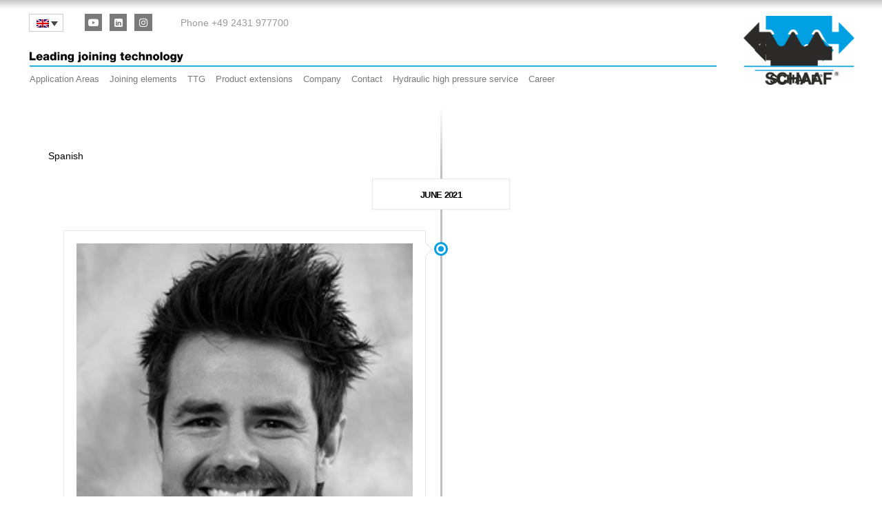

--- FILE ---
content_type: text/css; charset=utf-8
request_url: https://www.schaaf-gmbh.com/wp-content/uploads/elementor/css/post-7.css?ver=1768719314
body_size: 400
content:
.elementor-kit-7{--e-global-color-primary:#00A0E3;--e-global-color-secondary:#54595F;--e-global-color-text:#7A7A7A;--e-global-color-accent:#E2E2E2;--e-global-color-95279b8:#000000;--e-global-color-fe7c31f:#FFFFFF;--e-global-color-77afe28:#00A0E3;--e-global-color-8029e47:#DCF5FF;--e-global-color-174692d:#FF0000;--e-global-typography-primary-font-family:"Arial";--e-global-typography-primary-font-weight:600;--e-global-typography-primary-letter-spacing:0px;--e-global-typography-secondary-font-family:"Arial";--e-global-typography-secondary-font-weight:400;--e-global-typography-text-font-family:"Arial";--e-global-typography-text-font-weight:400;--e-global-typography-text-letter-spacing:0px;--e-global-typography-accent-font-family:"Roboto";--e-global-typography-accent-font-weight:500;--e-global-typography-cd7447b-font-size:70px;--e-global-typography-cd7447b-font-weight:600;--e-global-typography-cd7447b-text-transform:uppercase;}.elementor-kit-7 e-page-transition{background-color:#FFBC7D;}.elementor-kit-7 h1{letter-spacing:0px;}.elementor-section.elementor-section-boxed > .elementor-container{max-width:1140px;}.e-con{--container-max-width:1140px;}.elementor-widget:not(:last-child){margin-block-end:30px;}.elementor-element{--widgets-spacing:30px 30px;--widgets-spacing-row:30px;--widgets-spacing-column:30px;}{}h1.page-title{display:var(--page-title-display);}@media(max-width:991px){.elementor-section.elementor-section-boxed > .elementor-container{max-width:1140px;}.e-con{--container-max-width:1140px;}}@media(max-width:600px){.elementor-section.elementor-section-boxed > .elementor-container{max-width:767px;}.e-con{--container-max-width:767px;}}

--- FILE ---
content_type: text/css; charset=utf-8
request_url: https://www.schaaf-gmbh.com/wp-content/uploads/elementor/css/post-48459.css?ver=1768719315
body_size: 2650
content:
.elementor-48459 .elementor-element.elementor-element-1f9ebb08 > .elementor-widget-container{margin:0px 0px 0px 0px;padding:0px 0px 0px 0px;}.elementor-widget-theme-site-logo .widget-image-caption{font-family:var( --e-global-typography-text-font-family ), Arial, Helvetica, sans-serif;font-weight:var( --e-global-typography-text-font-weight );letter-spacing:var( --e-global-typography-text-letter-spacing );}.elementor-48459 .elementor-element.elementor-element-1ffd61de{z-index:103;}.elementor-48459 .elementor-element.elementor-element-7639e5cb > .elementor-widget-container{margin:0px 0px 0px 0px;padding:0px 0px 0px 0px;}.elementor-48459 .elementor-element.elementor-element-673d82c3 .elementor-repeater-item-548c2db.elementor-social-icon{background-color:var( --e-global-color-text );}.elementor-48459 .elementor-element.elementor-element-673d82c3 .elementor-repeater-item-548c2db.elementor-social-icon i{color:#FFFFFF;}.elementor-48459 .elementor-element.elementor-element-673d82c3 .elementor-repeater-item-548c2db.elementor-social-icon svg{fill:#FFFFFF;}.elementor-48459 .elementor-element.elementor-element-673d82c3{--grid-template-columns:repeat(4, auto);--icon-size:14px;--grid-column-gap:11px;--grid-row-gap:2px;}.elementor-48459 .elementor-element.elementor-element-673d82c3 .elementor-widget-container{text-align:left;}.elementor-48459 .elementor-element.elementor-element-673d82c3 > .elementor-widget-container{margin:0px 0px 0px 0px;padding:0px 0px 0px 0px;}.elementor-48459 .elementor-element.elementor-element-673d82c3 .elementor-social-icon{background-color:var( --e-global-color-text );--icon-padding:0.4em;}.elementor-widget-text-editor{font-family:var( --e-global-typography-text-font-family ), Arial, Helvetica, sans-serif;font-weight:var( --e-global-typography-text-font-weight );letter-spacing:var( --e-global-typography-text-letter-spacing );}.elementor-48459 .elementor-element.elementor-element-53e5df4b{width:auto;max-width:auto;z-index:12;}.elementor-48459 .elementor-element.elementor-element-53e5df4b > .elementor-widget-container{padding:0px 0px 0px 0px;}.elementor-48459 .elementor-element.elementor-element-44e1d430{z-index:101;}.elementor-widget-image .widget-image-caption{font-family:var( --e-global-typography-text-font-family ), Arial, Helvetica, sans-serif;font-weight:var( --e-global-typography-text-font-weight );letter-spacing:var( --e-global-typography-text-letter-spacing );}.elementor-48459 .elementor-element.elementor-element-5070222c.elementor-column > .elementor-widget-wrap{justify-content:flex-end;}.elementor-48459 .elementor-element.elementor-element-5070222c{z-index:102;}.elementor-48459 .elementor-element.elementor-element-49edfae5{z-index:101;}.elementor-48459 .elementor-element.elementor-element-3568ce69 > .elementor-element-populated{margin:0px 0px 0px 0px;--e-column-margin-right:0px;--e-column-margin-left:0px;padding:0px 0px 0px 0px;}.elementor-widget-nav-menu .elementor-nav-menu .elementor-item{font-family:var( --e-global-typography-primary-font-family ), Arial, Helvetica, sans-serif;font-weight:var( --e-global-typography-primary-font-weight );letter-spacing:var( --e-global-typography-primary-letter-spacing );}.elementor-widget-nav-menu .elementor-nav-menu--dropdown .elementor-item, .elementor-widget-nav-menu .elementor-nav-menu--dropdown  .elementor-sub-item{font-family:var( --e-global-typography-accent-font-family ), Arial, Helvetica, sans-serif;font-weight:var( --e-global-typography-accent-font-weight );}.elementor-48459 .elementor-element.elementor-element-2720ca92 > .elementor-widget-container{margin:0px 0px 0px 0px;padding:0px 0px 0px 0px;}.elementor-48459 .elementor-element.elementor-element-2720ca92 .elementor-menu-toggle{margin-right:auto;background-color:#00000000;}.elementor-48459 .elementor-element.elementor-element-2720ca92 .elementor-nav-menu .elementor-item{font-family:"Helvetica", Arial, Helvetica, sans-serif;font-size:13px;font-weight:400;font-style:normal;letter-spacing:0px;}.elementor-48459 .elementor-element.elementor-element-2720ca92 .elementor-nav-menu--main .elementor-item{color:var( --e-global-color-text );fill:var( --e-global-color-text );padding-left:3px;padding-right:3px;padding-top:5px;padding-bottom:5px;}.elementor-48459 .elementor-element.elementor-element-2720ca92{--e-nav-menu-horizontal-menu-item-margin:calc( 9px / 2 );}.elementor-48459 .elementor-element.elementor-element-2720ca92 .elementor-nav-menu--main:not(.elementor-nav-menu--layout-horizontal) .elementor-nav-menu > li:not(:last-child){margin-bottom:9px;}.elementor-48459 .elementor-element.elementor-element-2720ca92 .elementor-nav-menu--dropdown a, .elementor-48459 .elementor-element.elementor-element-2720ca92 .elementor-menu-toggle{color:var( --e-global-color-text );fill:var( --e-global-color-text );}.elementor-48459 .elementor-element.elementor-element-2720ca92 .elementor-nav-menu--dropdown{background-color:var( --e-global-color-fe7c31f );border-radius:0px 0px 0px 0px;}.elementor-48459 .elementor-element.elementor-element-2720ca92 .elementor-nav-menu--dropdown a:hover,
					.elementor-48459 .elementor-element.elementor-element-2720ca92 .elementor-nav-menu--dropdown a:focus,
					.elementor-48459 .elementor-element.elementor-element-2720ca92 .elementor-nav-menu--dropdown a.elementor-item-active,
					.elementor-48459 .elementor-element.elementor-element-2720ca92 .elementor-nav-menu--dropdown a.highlighted,
					.elementor-48459 .elementor-element.elementor-element-2720ca92 .elementor-menu-toggle:hover,
					.elementor-48459 .elementor-element.elementor-element-2720ca92 .elementor-menu-toggle:focus{color:var( --e-global-color-fe7c31f );}.elementor-48459 .elementor-element.elementor-element-2720ca92 .elementor-nav-menu--dropdown .elementor-item, .elementor-48459 .elementor-element.elementor-element-2720ca92 .elementor-nav-menu--dropdown  .elementor-sub-item{font-family:"Arial", Arial, Helvetica, sans-serif;font-weight:200;}.elementor-48459 .elementor-element.elementor-element-2720ca92 .elementor-nav-menu--dropdown li:first-child a{border-top-left-radius:0px;border-top-right-radius:0px;}.elementor-48459 .elementor-element.elementor-element-2720ca92 .elementor-nav-menu--dropdown li:last-child a{border-bottom-right-radius:0px;border-bottom-left-radius:0px;}.elementor-48459 .elementor-element.elementor-element-2720ca92 .elementor-nav-menu--main .elementor-nav-menu--dropdown, .elementor-48459 .elementor-element.elementor-element-2720ca92 .elementor-nav-menu__container.elementor-nav-menu--dropdown{box-shadow:0px 0px 5px 0px rgba(0,0,0,0.5);}.elementor-48459 .elementor-element.elementor-element-2720ca92 .elementor-nav-menu--dropdown a{padding-left:9px;padding-right:9px;padding-top:10px;padding-bottom:10px;}.elementor-48459 .elementor-element.elementor-element-2720ca92 .elementor-nav-menu--dropdown li:not(:last-child){border-style:solid;border-color:var( --e-global-color-accent );border-bottom-width:1px;}.elementor-48459 .elementor-element.elementor-element-2720ca92 div.elementor-menu-toggle{color:var( --e-global-color-primary );}.elementor-48459 .elementor-element.elementor-element-2720ca92 div.elementor-menu-toggle svg{fill:var( --e-global-color-primary );}.elementor-48459 .elementor-element.elementor-element-2720ca92 div.elementor-menu-toggle:hover, .elementor-48459 .elementor-element.elementor-element-2720ca92 div.elementor-menu-toggle:focus{color:var( --e-global-color-primary );}.elementor-48459 .elementor-element.elementor-element-2720ca92 div.elementor-menu-toggle:hover svg, .elementor-48459 .elementor-element.elementor-element-2720ca92 div.elementor-menu-toggle:focus svg{fill:var( --e-global-color-primary );}.elementor-48459 .elementor-element.elementor-element-2720ca92 .elementor-menu-toggle:hover, .elementor-48459 .elementor-element.elementor-element-2720ca92 .elementor-menu-toggle:focus{background-color:#00000000;}.elementor-48459 .elementor-element.elementor-element-6f4c69b1{z-index:100;}.elementor-theme-builder-content-area{height:400px;}.elementor-location-header:before, .elementor-location-footer:before{content:"";display:table;clear:both;}@media(max-width:991px){.elementor-48459 .elementor-element.elementor-element-4fc120e9{z-index:100;}.elementor-48459 .elementor-element.elementor-element-26308668 > .elementor-element-populated{margin:0px 0px 0px 0px;--e-column-margin-right:0px;--e-column-margin-left:0px;padding:0px 0px 0px 0px;}.elementor-widget-theme-site-logo .widget-image-caption{letter-spacing:var( --e-global-typography-text-letter-spacing );}.elementor-48459 .elementor-element.elementor-element-673d82c3 > .elementor-widget-container{margin:0px 0px 0px 0px;}.elementor-widget-text-editor{letter-spacing:var( --e-global-typography-text-letter-spacing );}.elementor-widget-image .widget-image-caption{letter-spacing:var( --e-global-typography-text-letter-spacing );}.elementor-widget-nav-menu .elementor-nav-menu .elementor-item{letter-spacing:var( --e-global-typography-primary-letter-spacing );}.elementor-48459 .elementor-element.elementor-element-2720ca92 .elementor-nav-menu--dropdown a{padding-left:25px;padding-right:25px;padding-top:11px;padding-bottom:11px;}.elementor-48459 .elementor-element.elementor-element-2720ca92 .elementor-nav-menu--main > .elementor-nav-menu > li > .elementor-nav-menu--dropdown, .elementor-48459 .elementor-element.elementor-element-2720ca92 .elementor-nav-menu__container.elementor-nav-menu--dropdown{margin-top:-24px !important;}}@media(max-width:600px){.elementor-48459 .elementor-element.elementor-element-4fc120e9{z-index:100;}.elementor-48459 .elementor-element.elementor-element-26308668 > .elementor-element-populated{margin:0px 0px 0px 0px;--e-column-margin-right:0px;--e-column-margin-left:0px;padding:0px 0px 0px 0px;}.elementor-widget-theme-site-logo .widget-image-caption{letter-spacing:var( --e-global-typography-text-letter-spacing );}.elementor-48459 .elementor-element.elementor-element-ccf34e3 img{width:43%;}.elementor-widget-text-editor{letter-spacing:var( --e-global-typography-text-letter-spacing );}.elementor-widget-image .widget-image-caption{letter-spacing:var( --e-global-typography-text-letter-spacing );}.elementor-widget-nav-menu .elementor-nav-menu .elementor-item{letter-spacing:var( --e-global-typography-primary-letter-spacing );}.elementor-48459 .elementor-element.elementor-element-2720ca92 .elementor-nav-menu .elementor-item{font-size:15px;}.elementor-48459 .elementor-element.elementor-element-2720ca92 .elementor-nav-menu--main .elementor-item{padding-left:7px;padding-right:7px;padding-top:20px;padding-bottom:20px;}.elementor-48459 .elementor-element.elementor-element-2720ca92{--e-nav-menu-horizontal-menu-item-margin:calc( 10px / 2 );}.elementor-48459 .elementor-element.elementor-element-2720ca92 .elementor-nav-menu--main:not(.elementor-nav-menu--layout-horizontal) .elementor-nav-menu > li:not(:last-child){margin-bottom:10px;}.elementor-48459 .elementor-element.elementor-element-2720ca92 .elementor-nav-menu--dropdown .elementor-item, .elementor-48459 .elementor-element.elementor-element-2720ca92 .elementor-nav-menu--dropdown  .elementor-sub-item{font-size:15px;}.elementor-48459 .elementor-element.elementor-element-2720ca92 .elementor-nav-menu--dropdown a{padding-left:50px;padding-right:50px;padding-top:10px;padding-bottom:10px;}.elementor-48459 .elementor-element.elementor-element-2720ca92 .elementor-nav-menu--main > .elementor-nav-menu > li > .elementor-nav-menu--dropdown, .elementor-48459 .elementor-element.elementor-element-2720ca92 .elementor-nav-menu__container.elementor-nav-menu--dropdown{margin-top:0px !important;}}/* Start custom CSS for wpml-language-switcher, class: .elementor-element-1f9ebb08 */.elementor-48459 .elementor-element.elementor-element-1f9ebb08 {
    position: absolute;
    top: 41px;
    left: 40px;
}

.elementor-48459 .elementor-element.elementor-element-1f9ebb08 .wpml-ls-sub-menu {
    display: none;
}

.elementor-48459 .elementor-element.elementor-element-1f9ebb08 .wpml-ls-current-language:hover .wpml-ls-sub-menu {
    display: block;
}/* End custom CSS */
/* Start custom CSS for theme-site-logo, class: .elementor-element-ccf34e3 */.elementor-48459 .elementor-element.elementor-element-ccf34e3 {
    position: relative;
    display: block;
    margin: 15px auto!important;
}

.elementor-48459 .elementor-element.elementor-element-ccf34e3 img {
    height: 70px;
    width: auto;
}/* End custom CSS */
/* Start custom CSS for section, class: .elementor-element-4fc120e9 */.elementor-48459 .elementor-element.elementor-element-4fc120e9 {
    position: relative;
    top: 0;
    left: 0;
    width: 100%;
    height: 100px;
    background-color: white;
}

.elementor-48459 .elementor-element.elementor-element-4fc120e9 div {
    padding: 0!important;
}/* End custom CSS */
/* Start custom CSS for wpml-language-switcher, class: .elementor-element-7639e5cb */.elementor-48459 .elementor-element.elementor-element-7639e5cb {
    position: absolute;
    top: 0;
    left: 0;
    width: 50px!important;
}/* End custom CSS */
/* Start custom CSS for social-icons, class: .elementor-element-673d82c3 */.elementor-48459 .elementor-element.elementor-element-673d82c3 {
    position: absolute;
    top: 0;
    left: 70px;
    width: 140px;
}/* End custom CSS */
/* Start custom CSS for text-editor, class: .elementor-element-53e5df4b */.elementor-48459 .elementor-element.elementor-element-53e5df4b {
    position: absolute;
    left: 220px;
    top: 0;
}/* End custom CSS */
/* Start custom CSS for column, class: .elementor-element-1ffd61de */.elementor-48459 .elementor-element.elementor-element-1ffd61de {
    position: fixed;
    left: 42px;
    top: 20px;
    width: calc(100% - 270px);
    height: 50px;
    background: linear-gradient(0deg, rgba(255,255,255,0) 0%, rgba(255,255,255,1) 40%, rgba(255,255,255,1) 100%);
}

.admin-bar .elementor-48459 .elementor-element.elementor-element-1ffd61de {
    top: calc(20px + 32px);
}/* End custom CSS */
/* Start custom CSS for image, class: .elementor-element-15efad66 */.elementor-48459 .elementor-element.elementor-element-15efad66 {
    position: absolute;
    left: 3px;
    top: 20px;
    padding-top: 29px;
}

.elementor-48459 .elementor-element.elementor-element-15efad66.elementor-sticky--active {
    display: none;
}

.elementor-48459 .elementor-element.elementor-element-15efad66 img {
    height: auto;
    min-width: 2000px; 
}/* End custom CSS */
/* Start custom CSS for column, class: .elementor-element-44e1d430 */.elementor-48459 .elementor-element.elementor-element-44e1d430 {
    width: calc(100% - 200px);
    overflow: hidden;
}/* End custom CSS */
/* Start custom CSS for theme-site-logo, class: .elementor-element-7a723ad3 */.elementor-48459 .elementor-element.elementor-element-7a723ad3 img {
    width: 161px!important;
}/* End custom CSS */
/* Start custom CSS for column, class: .elementor-element-5070222c */.elementor-48459 .elementor-element.elementor-element-5070222c {
    width: 200px;
}/* End custom CSS */
/* Start custom CSS for section, class: .elementor-element-2a89537d */.elementor-48459 .elementor-element.elementor-element-2a89537d {
    padding: 20px 40px 10px;
    height: 140px;
    position: relative;
    max-width: 100%;
}/* End custom CSS */
/* Start custom CSS for nav-menu, class: .elementor-element-2720ca92 */@media only screen and (max-width: 900px) {
    .elementor-48459 .elementor-element.elementor-element-2720ca92 {
        position: fixed;
        top: 33px;
        right: 30px;
    }
    .elementor-48459 .elementor-element.elementor-element-2720ca92 nav {
        top: 90px!important;
    }
}/* End custom CSS */
/* Start custom CSS for theme-site-logo, class: .elementor-element-6ffcf2f */.elementor-48459 .elementor-element.elementor-element-6ffcf2f {
    position: absolute;
    width: 115px!important;
    top: -50px;
    right: 50px;
}/* End custom CSS */
/* Start custom CSS for column, class: .elementor-element-3568ce69 */.elementor-48459 .elementor-element.elementor-element-3568ce69 {
    position: absolute;
    bottom: 10px;
    left: 40px;
    max-width: calc(100% - 60px);
}

.elementor-48459 .elementor-element.elementor-element-3568ce69 div {
    padding: 0!important;
}/* End custom CSS */
/* Start custom CSS for section, class: .elementor-element-49edfae5 */.elementor-48459 .elementor-element.elementor-element-49edfae5 {
    position: absolute;
    top: 40px;
    width: 100%;
    height: 100px;
    max-width: 100%;
}
.elementor-48459 .elementor-element.elementor-element-49edfae5 div {
    margin: 0;
}
.elementor-48459 .elementor-element.elementor-element-49edfae5 img {
    visibility: none;
}
.elementor-sticky--active {
    border-bottom: 2px solid #009fe3!important;
}
.elementor-sticky--active img {
    visibility: visible;
}/* End custom CSS */
/* Start custom CSS for section, class: .elementor-element-6f4c69b1 */.elementor-48459 .elementor-element.elementor-element-6f4c69b1 {
    background: rgb(255,255,255);
    background: linear-gradient(0deg, rgba(255,255,255,1) 0%, rgba(255,255,255,1) 87%, rgba(200,200,200,1) 100%);
    position: fixed;
    top: 0;
    width: 100%;
    max-width: 100%;
    height: 100px;
    background-color: white;
}/* End custom CSS */

--- FILE ---
content_type: text/css; charset=utf-8
request_url: https://www.schaaf-gmbh.com/wp-content/cache/min/1/wp-content/themes/schaaf/style.css?ver=1768719315
body_size: 7816
content:
select{-webkit-appearance:none!important;-ms-appearance:none!important;-moz-appearance:none!important;background:#fff url(../../../../../../themes/schaaf/images/select-bg.svg) 96% 49%/26px 60px no-repeat!important;text-indent:0.01em!important;border-radius:0!important;padding-right:25px!important;line-height:1.42857!important;padding:12px!important}.btn-outline-primary{margin-bottom:5px!important;border:1px solid #00A0E3!important;border-radius:2px!important;color:#00A0E3!important;cursor:pointer!important;padding:.533rem 0.933rem!important;font-size:0.8rem!important;line-height:1.42857!important;display:inline-block!important;font-weight:400!important;line-height:1.5!important;text-align:center!important;text-decoration:none!important;vertical-align:middle!important;user-select:none!important;background-color:transparent!important;padding:.375rem 0.75rem!important;transition:color 0.25s ease-in-out,background-color 0.25s ease-in-out,border-color 0.25s ease-in-out,box-shadow 0.25s ease-in-out!important}.btn-outline-primary,.button,input.submit,input[type=submit]{transition:color 0.25s,background-color 0.25s,border-color 0.25s,box-shadow 0.25s,transform 0.2s;cursor:pointer}.btn-outline-primary:hover{color:#ffffff!important;text-decoration:none!important;background-color:#00A0E3!important;transition:color 0.15s ease-in-out,background-color 0.15s ease-in-out,border-color 0.15s ease-in-out,box-shadow 0.15s ease-in-out!important}.twentytwenty-right-arrow{border-left:6px solid #00abff!important}.twentytwenty-left-arrow{border-right:6px solid #00abff!important}.twentytwenty-handle{height:38px;width:38px;position:absolute;left:50%;top:50%;margin-left:-22px;margin-top:-22px;border:3px solid #00abff!important;-webkit-border-radius:1000px;-moz-border-radius:1000px;border-radius:1000px;-webkit-box-shadow:0 0 12px rgb(51 51 51 / 50%);-moz-box-shadow:0 0 12px rgba(51,51,51,.5);box-shadow:0 0 12px rgb(51 51 51 / 50%);z-index:40;cursor:pointer}.twentytwenty-horizontal .twentytwenty-handle:before,.twentytwenty-horizontal .twentytwenty-handle:after,.twentytwenty-vertical .twentytwenty-handle:before,.twentytwenty-vertical .twentytwenty-handle:after{display:block;background:#00abff;position:absolute;z-index:30;-webkit-box-shadow:0 0 12px #00abff;-moz-box-shadow:0 0 12px rgba(80,77,77,.5);box-shadow:0 0 12px #00abff}.twentytwenty-before-label{display:none}.twentytwenty-after-label{opacity:0;display:none}.twentytwenty-overlay{background:rgb(0 0 0 / 0%);z-index:25;display:none}.elementor-social-icon-facebook{display:none}.job-post .jobs-row.position_title .jobs-row-input{font-size:28px;line-height:37px;font-weight:700!important}.elementor-page-6869 [data-appear-animation],.appear-animation{opacity:1!important}[data-appear-animation],.appear-animation{opacity:1!important}.porto-process .process-step-circle{border:2px solid;border-color:#00A0E3!important;background-color:#00abff00!important}.process-step:hover .process-step-circle:hover{border:2px solid;background-color:#00abff00!important;color:#000000!important}.porto-process.process-horizontal .process-step:before{content:'';height:2px;display:block;background-color:#00A0E3!important;position:absolute;width:50%;top:45px;left:75%}.ttgbackground{-webkit-filter:blur(4px);filter:blur(4px)}.slick-track{color:#fff;text-decoration:none}.tlp-fax{color:#000000!important;text-decoration:none}.contact-info ul li i{color:#00A0E3!important}.rt-team-container .tlp-position{color:#000000!important}@media print{.mobile-header{display:none}.sprachauswahl-mobil{display:none}.navimobile{display:none}}.rt-team-container .carousel10 span .rt-slick-nav .rt-nav{background:#00A0E3!important}.rt-slick-nav{background:#00A0E3!important}.elementor-col-16{width:33%!important}.wpml-ls-legacy-dropdown a.wpml-ls-item-toggle{position:relative;padding-right:5px}.wpml-ls-legacy-dropdown .wpml-ls-sub-menu{width:50px}.wpml-ls-legacy-dropdown a.wpml-ls-item-toggle:after{right:7px}.wpml-ls-legacy-dropdown a.wpml-ls-item-toggle{width:50px}.wpml-ls-legacy-dropdown .wpml-ls-flag+span{margin-left:.5em;font-size:.8em;margin-bottom:10px}.navidesktop{width:1200px!important}.elementor-sticky--effects .hintergrund{visibility:visible!important}.logogross img{width:auto;max-height:130px;visibility:hidden}.elementor-sticky--effects .logogross img{width:auto;max-height:80px;animation:fadeIn 2s;-webkit-animation:fadeIn 2s;-moz-animation:fadeIn 2s;-o-animation:fadeIn 2s;-ms-animation:fadeIn 2s;visibility:visible}.elementor-sticky--effects .stickystreifenneu img{visibility:visible}.stickystreifenneu img{visibility:hidden}.mobile-header{position:fixed!important}.stickystreifen1 img{position:fixed;width:0;height:0}.elementor-sticky–-effects{background-color:red}@media (min-width:1100px) .elementor-menu-toggle{display:flex}.elementor-col-12{width:33%!important}.elementor-col-16{width:33%!important}.elementor-col-14{width:33%!important}.datenfakten{width:14%!important}.col-1,.col-2,.col-3,.col-4,.col-5,.col-6,.col-7,.col-8,.col-9,.col-10,.col-11,.col-12,.col,.col-auto,.col-sm-1,.col-sm-2,.col-sm-3,.col-sm-4,.col-sm-5,.col-sm-6,.col-sm-7,.col-sm-8,.col-sm-9,.col-sm-10,.col-sm-11,.col-sm-12,.col-sm,.col-sm-auto,.col-md-1,.col-md-2,.col-md-3,.col-md-4,.col-md-5,.col-md-6,.col-md-7,.col-md-8,.col-md-9,.col-md-10,.col-md-11,.col-md-12,.col-md,.col-md-auto,.col-lg-1,.col-lg-2,.col-lg-3,.col-lg-4,.col-lg-5,.col-lg-6,.col-lg-7,.col-lg-8,.col-lg-9,.col-lg-10,.col-lg-11,.col-lg-12,.col-lg,.col-lg-auto,.col-xl-1,.col-xl-2,.col-xl-3,.col-xl-4,.col-xl-5,.col-xl-6,.col-xl-7,.col-xl-8,.col-xl-9,.col-xl-10,.col-xl-11,.col-xl-12,.col-xl,.col-xl-auto{position:relative;min-height:1px;padding-right:0;padding-left:0px!important}#footer p{color:#fff;font-size:14px;line-height:26px}.profile-img-wrap .slick-slide .slick-active #text{display:none;color:transparent}.stickylogo{margin-top:0px!important}.hgdecker{position:fixed;width:100%;height:100px;z-index:5;top:0;right:0}.elementor-sticky--effects{border-bottom:10px;border-bottom-color:#000}.style{letter-spacing:0.0em!important}@media only screen and (max-width:991px){.hgdecker{position:fixed;width:100%;height:65px;z-index:5;top:0;right:0}.elementor-sticky--effects .logogross img{width:auto;max-height:40px;animation:fadeIn 2s;-webkit-animation:fadeIn 2s;-moz-animation:fadeIn 2s;-o-animation:fadeIn 2s;-ms-animation:fadeIn 2s;visibility:visible}.elementor-col-12{width:100%!important}.elementor-col-14{width:100%!important}.datenfakten{width:14%!important}}@media only screen and (max-width:991px){.beer-handle{background:rgba(0,160,227,1)!important;width:4px!important;height:350px!important}.einsatzgebiete{width:100px!important}}@media (max-width:576px){.datenfakten{width:100%!important}.elementor-nav-menu{margin-left:0px!important}.menu-item .sub-arrow{font-size:30px!important;padding-left:0;margin-left:30px}.elementor-nav-menu--dropdown a.highlighted .sub-arrow{-moz-transform:rotate(180deg);-webkit-transform:rotate(180deg);-o-transform:rotate(180deg);-ms-transform:rotate(180deg);transform:rotate(180deg)}.elementor-5487 .elementor-element.elementor-element-34f351d .elementor-nav-menu--dropdown{background-color:var(--e-global-color-fe7c31f);border-style:solid;border-width:1px 1px 1px 1px;border-color:var(--e-global-color-fe7c31f)!important;border-radius:1px 1px 1px 1px}}.banner-container{position:relative;z-index:1!important}.Anker{margin-right:-200px!important}.organigramm:hover{background-color:#e2e2e2}.organigramm{border-color:#00A0E3;background-color:#fff;border-width:2px;border-style:solid;margin-top:5px;margin-bottom:5px;padding:15px}.firmenorga{padding:0px!important;vertical-align:top}.firmenorga_bilder img a:hover{-webkit-filter:drop-shadow(5px 5px 5px #e2e2e2);filter:drop-shadow(5px 5px 5px #e2e2e2)}.firmenorga_linien{padding:0px!important;vertical-align:top}.firmenorga_linien1{padding:0px!important;vertical-align:top;height:100%!important;width:100%!important}.firmenorga_linien2{padding:0px!important;vertical-align:top;height:239px!important;width:33px!important}.firmenorga_linien3{padding:0px!important;vertical-align:top;height:239px!important;width:33px!important}.produktpunkte_h4{letter-spacing:0em;!important}.elementor-heading-title{letter-spacing:0em}-moz-hyphens:auto!important;-o-hyphens:auto!important;-webkit-hyphens:auto!important;-ms-hyphens:auto!important;hyphens:auto!important;word-break:break-all!important;white-space:-moz-pre-wrap!important;white-space:-pre-wrap!important;white-space:-o-pre-wrap!important;white-space:pre-wrap!important;word-wrap:break-word!important;.elementor-accordion-title{margin-left:140px!important}.anker{padding-right=200px!important}.einsatzgebiete{width:517px!important}.region{padding-left:10px!important;padding-right:10px!important}@media (max-width:576px){.elementor-col-20{width:100%!important}.elementor-col-16{width:50%!important}.ansprechpartner_telefon{margin-top:-50px!important}.swiper-slide-contents{max-width:96%!important}.tlp-team{margin-left:60px!important;z-index:3!important}.tlp-email,.tlp-fax,.tlp-phone{font-size:14px!important;line-height:2em!important}.tlp-phone{color:#000}.tlp-phone:hover{color:#000;text-decoration:none}.tlp-email{color:#000}.tlp-email:hover{color:#000;text-decoration:none}.contact-info a:hover{text-decoration:none}.contact-info .fa-envelope{margin-right:15px!important}.contact-info .fa-envelope-o{margin-right:15px!important}.contact-info .fa-phone{margin-right:15px!important}.contact-info .fa-fax{margin-right:12px!important}.porto-icon-envolope{margin-right:0px!important}.tlp-position{font-size:14px!important}.team-name{line-height:2em!important}.elementor-slides .swiper-slide-inner .elementor-slide-description{font-size:18px!important}.einsatzgebiete{width:365px!important}.elementor-column-gap-default>.elementor-row>.elementor-column>.elementor-element-populated,.elementor-column-gap-default>.elementor-column>.elementor-element-populated{padding:25px}.branchenauswahl{padding-top:11px!important;padding-right:11px!important;padding-bottom:11px!important;padding-left:11px!important}.branchenauswahl_inaktiv{padding-top:11px!important;padding-right:11px!important;padding-bottom:11px!important;padding-left:11px!important}h1{font-size:26px!important}h2{font-size:22px!important;line-height:1.2!important}h3{font-size:20px!important;line-height:1.2!important;color:#ff0000!important}h4{font-size:18px!important;line-height:1.2!important}.elementor-menu-toggle{margin-top:-18px;margin-left:300px;z-index:30}.elementor-shortcode{z-index:5}.elementor-nav-menu--dropdown{font-size:18px}.elementor-sub-item{font-size:18px}.elementor-nav-menu{margin-left:100px}.elementor-nav-menu--dropdown .elementor-nav-menu__container{left:0px!important}.branchenauswahl{font-size:0.8rem!important}.branchenauswahl_inaktiv{font-size:0.8rem!important}}@media (max-width:1280px){.elementor-nav-menu--dropdown-mobile .elementor-nav-menu--main{display:none}}.einsatzgebiete{vertical-align:middle;display:inline-block;width:300px}.branchenauswahl_inaktiv{opacity:.7;background-color:#fff;border:2px solid #e2e2e2;border-radius:5px;color:#7E8495;cursor:pointer;display:inline-block;font-size:1.25rem;font-weight:600;line-height:1.5;margin-bottom:16px;margin-right:16px;padding:11px 32px;transition-duration:300ms;transition-property:background-color,border-color,color;white-space:nowrap}.branchenauswahl_inaktiv:hover{background-color:#e2e2e2}.branchenauswahl{background-color:#00A0E3;border:2px solid #e2e2e2;border-radius:5px;color:#fff;cursor:pointer;display:inline-block;font-size:1.25rem;font-weight:600;line-height:1.5;margin-bottom:16px;margin-right:16px;padding:11px 32px;transition-duration:300ms;transition-property:background-color,border-color,color;white-space:nowrap}.branchenauswahl:hover{background-color:#e2e2e2}.produktauswahl{background-color:#00A0E3;border:2px solid #e2e2e2;border-radius:5px;color:#fff;cursor:pointer;display:inline-block;font-size:1.25rem!important;font-weight:300;line-height:1.5;margin-bottom:3px;margin-right:3px;padding:6px 6px;transition-duration:300ms;transition-property:background-color,border-color,color;white-space:nowrap}.produktauswahl:hover{background-color:#e2e2e2;border:2px solid #00A0E3}.elementor-section .elementor-container,.elementor-section .elementor-container>.elementor-row{flex-wrap:wrap}.position-static>.elementor-column-wrap,.position-static>.elementor-widget-wrap,.position-static>.elementor-column-wrap>.elementor-widget-wrap,.elementor-section .elementor-container,.elementor-section .elementor-container>.elementor-row{position:static}.tri-bottom,.tri-top{height:120px;position:absolute;left:0;width:100%;bottom:0;z-index:1}.tri-bottom svg,.tri-top svg{position:absolute;left:50%;min-width:100%;height:100%;transform:translateX(-50%)}.tri-top{bottom:auto;top:0;transform:rotateY(180deg) rotateX(180deg)}.tri-top.shape-reverse{transform:rotateX(180deg)}.tri-bottom.shape-reverse{transform:rotateY(180deg)}.pc-thumb-info-style-1 .elementor-image-box-content{display:flex;flex-direction:column}.pc-thumb-info-style-1 .elementor-image-box-description{position:relative;order:-1;margin-bottom:1rem}.pc-thumb-info-style-1 .elementor-image-box-description img{width:100%;filter:grayscale(1);transform:scale(1)!important}.pc-thumb-info-style-1 .elementor-image-box-description a:after{content:"";position:absolute;top:0;right:0;bottom:0;left:0;background:#4d4e50;opacity:.7;transition:opacity .3s;z-index:1}@keyframes toRightFromLeftNoScale{49%{transform:translate(100%) scale(1)}50%{opacity:0;transform:translate(-100%) scale(1)}51%{opacity:1}}.pc-thumb-info-style-1 .elementor-image-box-img{display:block;background:#4d4e50;transition:background .3s;padding-top:2.5rem;padding-bottom:2.5rem}.pc-thumb-info-style-1 .elementor-image-box-img img{width:auto;margin-left:auto;margin-right:auto}.elementor-inner-column:nth-child(2n) .pc-thumb-info-style-1 .elementor-image-box-img{background:#222529}.pc-thumb-info-style-1:hover .elementor-image-box-img,.pc-thumb-info-style-1.active .elementor-image-box-img{background-color:#d80d07!important}.pc-thumb-info-style-1:hover .elementor-image-box-img img{animation:toRightFromLeftNoScale .3s forwards}.pc-thumb-info-style-1:hover .elementor-image-box-description a:after{opacity:0}.pc-thumb-info-style-1:hover .elementor-image-box-description img,.pc-thumb-info-style-1.active .elementor-image-box-description img{filter:grayscale(0)}.pc-thumb-info-style-1:hover .elementor-image-box-title{color:#d80d07;text-decoration:none}.pc-thumb-info-style-1 .elementor-image-box-title{margin-bottom:.25rem}.pc-thumb-info-style-1 .elementor-image-box-title a:hover{text-decoration:none}.btn-triangle{padding-right:20px;overflow:hidden;position:relative;z-index:1}.btn-triangle .btn{position:relative;padding-right:1rem;box-shadow:none!important}.btn-triangle .btn:after{content:"";position:absolute;width:60px;height:60px;top:50%;right:-24px;background:inherit;z-index:-1;transform:scaleX(.6) translateY(-50%) rotate(45deg)}.btn-triangle .btn:focus,.btn-borders-triangle .btn{box-shadow:none}.btn-triangle .btn-lg{font-weight:700;padding:1.1875rem 2.5rem 1.1875rem 3.125rem}.btn-borders-triangle{padding-right:1.5rem;overflow:hidden}.btn-borders-triangle .btn{font-size:.85rem;color:#222529;line-height:1.125rem;padding:1.1875rem 2.5rem 1.1875rem 3.125rem;border-width:2px 0 2px 2px!important;position:relative;text-transform:uppercase;border-radius:0;z-index:1;transition:border-color .2s,color .2s;max-width:100%}.btn-borders-triangle .btn:before{content:"";position:absolute;width:4rem;height:4rem;border-width:2px 2px 0 0;top:50%;right:-1.3125rem;border-style:solid;border-color:inherit;transform:scaleX(.75) translateY(-50%) rotate(45deg);z-index:-1}.btn-borders-triangle .btn:hover,.btn-borders-triangle .btn:focus{border-color:#d80d07;background:none;color:#d80d07}.heading-right-icon .porto-sicon-heading-right .porto-icon{margin-left:10px}.btn-borders-triangle .btn-light:hover:before,.btn-borders-triangle .btn-light:focus:before{background-color:inherit}.wpcf7 form .wpcf7-response-output{margin:0}input.form-control,textarea.form-control{line-height:1.85;padding:10px 20px}.wpcf7-form .form-control{background:#f7f7f7;min-height:3.375rem;border:none}.mejs-controls{opacity:0}body .mejs-overlay-button{width:84px;height:84px;border-radius:42px;color:#fff;border:10px solid;text-align:center;font-size:1.2em;line-height:64px;background:none;outline:none;transition:transform .25s}body .mejs-overlay-button:before{content:"\f04b";font-family:"Font Awesome 5 Free"}.mejs-overlay:hover .mejs-overlay-button{transform:scale(1.1)}.porto-sicon-description a:not(:hover){color:inherit}.overlay-primary{position:relative}.overlay-primary:before{content:"";display:block;background-color:#d80d07;opacity:.8;position:absolute;left:0;top:0;right:0;bottom:0}.position-static>.elementor-column-wrap,.position-static>.elementor-widget-wrap,.position-static>.elementor-column-wrap>.elementor-widget-wrap,.elementor-section .elementor-container,.elementor-section .elementor-container>.elementor-row{position:static}.elementor-section .elementor-container,.elementor-section .elementor-container>.elementor-row{flex-wrap:wrap}.z-index-0{z-index:0}.z-index-2{z-index:2}.custom-font-size-3{font-size:1.15em!important}.tri-bottom,.tri-top{height:120px;position:absolute;left:0;width:100%;bottom:0;z-index:1}.tri-bottom svg,.tri-top svg{position:absolute;left:50%;min-width:100%;height:100%;transform:translateX(-50%)}.tri-top{bottom:auto;top:0;transform:rotateY(180deg) rotateX(180deg)}.tri-top.shape-reverse{transform:rotateX(180deg)}.tri-bottom.shape-reverse{transform:rotateY(180deg)}.pc-container-absolute-centered-x{position:absolute;left:50%;transform:translateX(-50%)}.box-shadow-4 img{box-shadow:0 0 21px -5px rgba(0,0,0,.2)}.box-shadow-3 img{box-shadow:0 30px 60px -30px rgba(0,0,0,.45)}.pc-hero-sub-images-style-1{position:absolute;top:65%;left:100%;width:100%;z-index:-1;overflow:visible}.pc-hero-sub-images-style-1:before{content:"";position:absolute;top:0;left:0;width:339px;height:100%;background:#c90c07;opacity:.7;z-index:2}.pc-hero-sub-images-style-1:after{content:"";position:absolute;top:0;right:100%;width:40vw;height:100%;background:#c90c07}.pc-hero-sub-images-style-1 img{width:640px;max-width:none}.pc-hero-sub-images-style-1 .pc-hero-sub-images-shadow{z-index:1;box-shadow:0 0 80px 68px #c90c07}.custom-read-more i{transition:transform .3s;display:inline-block}.custom-read-more:hover a{text-decoration:none}.custom-read-more:hover i{transform:translateX(6px)}.pc-section-shape-background .custom-shape-divider:before{content:"";position:absolute;top:-150px;left:0;width:100%;height:150%;background:#f7f7f7;transform:skewY(-4deg);z-index:0}.owl-carousel.nav-style-1 .owl-nav [class*="owl-"]{padding:0;color:#222529;width:auto;font-size:24px}.owl-carousel.nav-style-1 .owl-nav .owl-prev:before{font-family:"porto";content:"\e8cc";display:block;transform:scaleX(-1)}.owl-carousel.nav-style-1 .owl-nav .owl-next:before{font-family:"porto";content:"\e8cc"}.pc-thumb-info-style-1 .elementor-image-box-content{display:flex;flex-direction:column}.pc-thumb-info-style-1 .elementor-image-box-description{position:relative;order:-1;margin-bottom:1rem}.pc-thumb-info-style-1 .elementor-image-box-description img{width:100%;filter:grayscale(1);transform:scale(1)!important}.pc-thumb-info-style-1 .elementor-image-box-description a:after{content:"";position:absolute;top:0;right:0;bottom:0;left:0;background:#4d4e50;opacity:.7;transition:opacity .3s;z-index:1}@keyframes toRightFromLeftNoScale{49%{transform:translate(100%) scale(1)}50%{opacity:0;transform:translate(-100%) scale(1)}51%{opacity:1}}.pc-thumb-info-style-1 .elementor-image-box-img{display:block;background:#4d4e50;transition:background .3s;padding-top:2.5rem;padding-bottom:2.5rem}.pc-thumb-info-style-1 .elementor-image-box-img img{width:auto;margin-left:auto;margin-right:auto}.elementor-inner-column:nth-child(2n) .pc-thumb-info-style-1 .elementor-image-box-img{background:#222529}.pc-thumb-info-style-1:hover .elementor-image-box-img,.pc-thumb-info-style-1.active .elementor-image-box-img{background-color:#d80d07!important}.pc-thumb-info-style-1:hover .elementor-image-box-img img{animation:toRightFromLeftNoScale .3s forwards}.pc-thumb-info-style-1:hover .elementor-image-box-description a:after{opacity:0}.pc-thumb-info-style-1:hover .elementor-image-box-description img,.pc-thumb-info-style-1.active .elementor-image-box-description img{filter:grayscale(0)}.pc-thumb-info-style-1:hover .elementor-image-box-title{color:#d80d07;text-decoration:none}.pc-thumb-info-style-1 .elementor-image-box-title{margin-bottom:.25rem}.pc-thumb-info-style-1 .elementor-image-box-title a:hover{text-decoration:none}.pc-section-shape-background{position:relative;overflow:hidden}.pc-section-shape-background:before,.pc-section-shape-background:after{content:"";display:block;position:absolute;top:0;left:47.5%;width:50vw;height:100%;background:#FFF;transform:skewX(21deg);z-index:0}.pc-section-shape-background:after{left:49.5%;transform:skewX(-21deg)}.pc-section-shape-background.shape-reverse:before{left:auto;right:49.5%;transform:skewX(21deg) rotate(180deg)}.pc-section-shape-background.shape-reverse:after{left:auto;right:50.5%;transform:skewX(-21deg) rotate(180deg)}.pc-section-shape-background .custom-shape-divider{position:relative}.pc-section-shape-background .custom-shape-divider:before{content:"";position:absolute;top:-150px;left:0;width:100%;height:150%;background:#f7f7f7;transform:skewY(-4deg);z-index:0}.porto-process.process-horizontal .process-step-circle{width:110px;height:110px;border-color:#d4d4d4;font-size:2.2em;color:#d80d07}.porto-process.process-horizontal .process-step-content h4{font-size:1.35em}.porto-process.process-horizontal .process-step:hover .process-step-circle{background-color:#00abff00!important;color:#fff}.elementor-testimonial-content:before{content:"\f10d";font-family:"Font Awesome 5 Free";font-weight:900;font-size:1.2rem;color:#d80d07;position:absolute;top:5px;left:9px}.elementor-testimonial-wrapper .elementor-testimonial-content{padding:12px 40px;margin-bottom:1rem}.elementor-testimonial-wrapper .elementor-testimonial-meta-inner{margin-left:40px}.blog-posts .post-modern,.post-grid .grid-box{box-shadow:0 30px 90px rgba(0,0,0,.08);padding:1.5rem;border-bottom:none;background:#fff}.blog-posts .post .entry-title{margin-top:1rem}.blog-posts .post .entry-title a:hover{color:#D80D07;text-decoration:none}article.post h2 a,article.post h4 a{color:inherit}article.post h2 a:hover,article.post h4 a:hover{text-decoration:underline}article.post .post-meta i,.single-portfolio .portfolio-image.single,.single-portfolio .portfolio-desc{display:none}article.post .post-meta{display:inline-block;font-size:.8em;text-transform:uppercase;line-height:1;margin-bottom:.5rem}article.post .post-meta+.post-meta>span{border-left:1px solid #ccc;padding-left:12px;margin-left:4px}article.post-grid .post-image.single,article.post-grid .post-image .owl-carousel{margin-bottom:.25rem}article.post .btn-readmore{display:inline-block;background:none!important;border:none;padding:0;color:#d80d07!important;font-size:.8rem!important;font-weight:600;position:relative;text-indent:-9999px}article.post .btn-readmore:before{content:"Read More";float:left;text-indent:0}article.post .btn-readmore:after{content:"\e8cc";font-family:Porto;float:left;text-indent:0;margin-left:6px;transition:transform .25s}article.post .btn-readmore:hover:after{transform:translateX(4px)}@media (max-width:991px){.pc-section-shape-background:before,.pc-section-shape-background:after{width:100vw}}.portfolio-item.outimage{text-align:inherit;padding:1.5rem 1.5rem .5rem;box-shadow:0 30px 80px rgba(0,0,0,.1)}.portfolio-item.outimage .portfolio-brief-content{padding-left:0!important;padding-right:0!important}.portfolio-item.outimage .portfolio-title{font-size:1.5em;font-weight:600}.portfolio-item.outimage .read-more{display:table;font-size:.9em;font-weight:600;text-transform:uppercase;margin-top:.5rem;text-decoration:none}.portfolio-item.outimage .read-more .fas{transition:transform .25s}.portfolio-item.outimage .read-more .fas:before{content:"\e8cc";font-family:Porto;font-weight:400;margin-left:.25rem}.portfolio-item.outimage .read-more:hover .fas{transform:translateX(4px)}.bottom-10{bottom:10px}.rt-team-container .layout3 .single-team-area h3{margin-top:0;padding:0}.rt-grid-item{padding-left:0px!important}.team-name{font-size:18px;font-weight:700;letter-spacing:0;color:#000}.ttp-single-md-popup{color:#000}.tlp-phone{color:#777}.tlp-email{color:#777}.tlp-position{margin-bottom:20px!important;margin-top:-10px}.tlp-phone{color:#000}.tlp-phone:hover{color:#000;text-decoration:none}.tlp-email{color:#000}.tlp-email:hover{color:#000;text-decoration:none}.contact-info a:hover{text-decoration:none}.contact-info .fa-envelope{margin-right:15px!important}.contact-info .fa-envelope-o{margin-right:15px!important}.contact-info .fa-phone{margin-right:15px!important}.contact-info .fa-mobile{margin-right:12px!important}.contact-info .fa-fax{margin-right:12px!important}}.grid-container{display:grid;grid-gap:50px 100px}.elementor-container .elementor-column-gap-default .elementor-section{flex-wrap:wrap}.porto-sicon-box.style_2:hover .porto-icon,.porto-sicon-box.style_2:hover .img-icon{transform:scale(1,1)!important}.solution-container{box-shadow:0 0 0 0 rgb(0 0 0 / 0%)!important}.custom-swiper .elementor-container .elementor-row{flex-wrap:wrap}.custom-swiper>.elementor-container>.elementor-row>.elementor-element.elementor-column{width:100%;height:100vh}.custom-swiper .swiper-slide a.elementor-button{display:inline-block}@media (min-width:320px) and (max-width:1024px){.custom-swiper .elementor-container .elementor-row{flex-wrap:nowrap}}@media (min-width:769px){.ul{list-style-position:outside}.liste{list-style:none;padding:0;margin:15px}.liste li{padding-left:0}.liste li::before{content:"\f45c";color:#00A0E3!important;margin-left:-16px;font-size:8px;font-family:"Font Awesome 5 Free";font-weight:900;padding-right:8px}}@media (min-width:1px) and (max-width:768px){.elementor--v-position-middle .swiper-slide-inner{-webkit-box-align:center;-ms-flex-align:center;align-items:flex-start!important;margin-top:20px}.elementor-1041 .elementor-element.elementor-element-96f9e3b .elementor-slide-description{font-size:12px!important}.ul{list-style-position:outside}.liste{list-style:none;padding:0;margin-left:20px;font-size:14px!important;line-height:1.4!important}li{padding-left:0}.liste li::before{content:"\f45c";color:#00A0E3!important;margin-left:-15px;font-size:8px;font-family:"Font Awesome 5 Free";font-weight:900}}@media (max-width:1078px){.elementor-5487 .elementor-element.elementor-element-3ae11fe6{padding:0 0 0 0px!important}}@media (max-width:576px){.elementor-column-gap-default>.elementor-row>.elementor-column>.elementor-element-populated,.elementor-column-gap-default>.elementor-column>.elementor-element-populated{padding-top:50px!importantpadding-bottom:0px!important}}.custom-swiper .swiper-button-prev,.custom-swiper .swiper-button-next{width:45px;height:45px;background-color:rgba(0,0,0,.7);background-size:30%;padding:5px}.custom-swiper .swiper-button-prev:hover,.custom-swiper .swiper-button-next:hover{opacity:.5}.custom-swiper .swiper-button-next,.swiper-container-rtl .swiper-button-prev{background-image:url("data:image/svg+xml;charset=utf-8,%3Csvg xmlns='http://www.w3.org/2000/svg' viewBox='0 0 27 44'%3E%3Cpath d='M27 22L5 44l-2.1-2.1L22.8 22 2.9 2.1 5 0l22 22z' fill='%23FFFFFF'/%3E%3C/svg%3E");left:unset;right:0}.custom-swiper .swiper-button-prev,.swiper-container-rtl .swiper-button-next{background-image:url("data:image/svg+xml;charset=utf-8,%3Csvg xmlns='http://www.w3.org/2000/svg' viewBox='0 0 27 44'%3E%3Cpath d='M0 22L22 0l2.1 2.1L4.2 22l19.9 19.9L22 44 0 22z' fill='%23FFFFFF'/%3E%3C/svg%3E");left:unset;right:46px}.produktname{margin-top:-10px}.produktbezeichnung{color:#000000!important;margin-top:-10px;padding-bottom:0}p.produktbezeichnung{color:#000000!important}.Auslandsbutton{background-color:#fff;border:1px solid #e2e2e2;border-radius:2px;color:#7E8495;cursor:pointer;padding:5px}.btn-unternehmen{margin-bottom:5px;border-bottom:1px solid;font-size:11px!important}#ttgtext:not(:target) .inhalt,#ttgtext:not(:target) .hide,#ttgtext:target .show{display:none}#ttgtext:target .inhalt{display:block}.show,.hide{transition:1.2s all ease-in-out!important}.show:hover,.hide:hover{transition:1.2s all ease-in-out!important}.services-picker__option{background-color:#fff;border:2px solid #e2e2e2;border-radius:5px;color:#7E8495;cursor:pointer;display:inline-block;font-size:1.25rem;font-weight:600;line-height:1.5;margin-bottom:16px;margin-right:16px;padding:11px 32px;transition-duration:300ms;transition-property:background-color,border-color,color;white-space:nowrap}.services-picker__option:hover{background-color:#e2e2e2}.wpml-ls-legacy-dropdown ul{position:relative;padding:0;margin:0!important;list-style-type:none}.socialfootertemp{opacity:0}.verbindungen li{font-size:14px;line-height:1.5}.bauteilfinder{background-color:#fff;border:2px solid #e2e2e2;border-radius:5px;color:#7E8495;cursor:pointer;display:inline-block;font-size:1.25rem;font-weight:600;line-height:1.5;margin-bottom:16px;margin-right:16px;padding:11px 32px;transition-duration:300ms;transition-property:background-color,border-color,color;white-space:nowrap}-banner-container{z-index:2}banner-wrapper{z-index:2}.Anker{visibility:visible;height:0px!important;position:absolute;margin:0;padding-right:30px}.tagcloud a{background:#00A0E3;border-radius:3px;color:#fff;display:inline-block;margin:2px 0;padding:5px 10px}.branche{background:#00A0E3;border-radius:3px;color:#fff;display:inline-block;margin:5px 5px 5px 5px;padding:5px 10px}.branche a:hover{background:yellow}.elementor-field-group .elementor-field-textual{width:100%;max-width:100%;border:1px solid #00A0E3;background-color:#fff;color:#373a3c;vertical-align:middle;-webkit-box-flex:1;-ms-flex-positive:1;flex-grow:1}h1{text-transform:uppercase}.teamflag{margin-right:5px;float:left}}.balken{height:42px}section.timeline{z-index:0}a.mehr-erfahren{color:#00A0E3!important}.porto-process.process-horizontal .process-step-circle{color:#000000!important;border-color:#d4d4d4}.porto-process.process-horizontal .process-step:hover .process-step-circle{background-color:none!important;color:#fff}.swiper-slide-image{margin-bottom:20px!important}.vertreter-sw{margin-bottom:20px}h1{color:#000000!important;text-transform:uppercase!important}h2{color:#000000!important;text-transform:uppercase!important}h3{color:#000000!important}h4{color:#000000!important}h5{color:#000000!important}h6{color:#000000!important}.right-sidebar{padding-left:30px!important;z-index:0!important}.sidebar-content{margin-top:80px!important;z-index:0!important}}